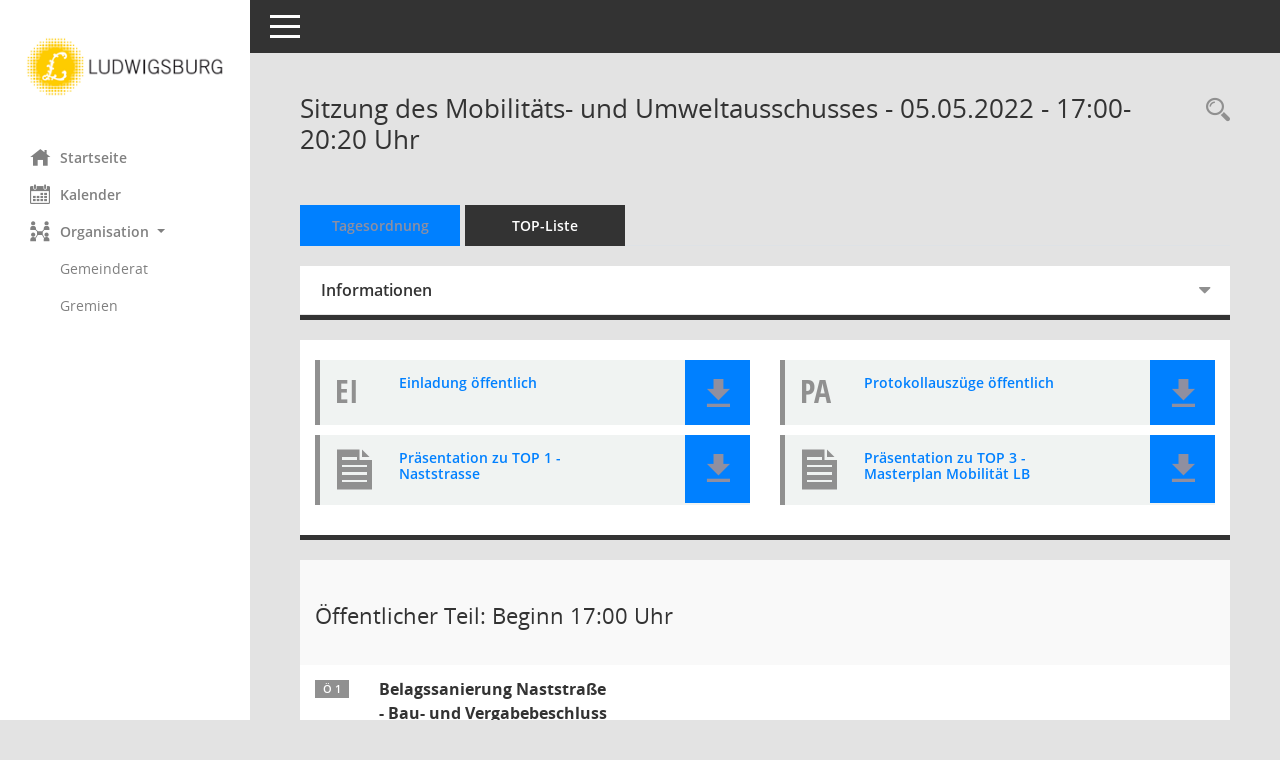

--- FILE ---
content_type: text/html; charset=UTF-8
request_url: https://ris.ludwigsburg.de/bi/si0057.php?__ksinr=1006569
body_size: 27159
content:
<!DOCTYPE html><html lang="de"  x-ms-format-detection="none"><head><meta charset="utf-8"><meta http-equiv="X-UA-Compatible" content="IE=edge"><meta name="viewport" content="width=device-width, initial-scale=1"><meta name="description" content=""><meta name="author" content="Somacos GmbH & Co. KG,https://www.somacos.de, SessionNet Version 5.5.3 bi (Layout 6)"><meta name="sessionnet" content="V:050503"/><link rel="shortcut icon" href="im/browser.ico" type="image/x-icon"/><link rel="apple-touch-icon" href="im/somacos57.png" /><link rel="help" href="yhelp1.php" title="Hilfe" /><link rel="start" href="info.php" title="Startseite" /><title>SessionNet | Sitzung des Mobilit&auml;ts- und Umweltausschusses - 05.05.2022 - 17:00-20:20&nbsp;Uhr</title>
<script type="text/javascript">var smcGLOBAL_FUNCTION_STATUS_LOGON = 1;var smcStatus_Logon = false;</script>
<script type="text/javascript" src="yjavascript.js"></script><script type="text/javascript" src="js/shopjavascript.js"></script><meta name="format-detection" content="telephone=no, date=no, address=no, email=no" /><link href="css/styles6.css" rel="stylesheet"><link href="css/styles5_3.css" rel="stylesheet"><link href="css/styles5fct.css" rel="stylesheet"><link href="config/layout/ludwigsburg/config.css" rel="stylesheet"><link id="smcglobalprintstyles" rel="stylesheet" type="text/css" media="print" href="css/styles5print.css"><link href="css/responsive.css" rel="stylesheet"><link href="css/responsive3.css" rel="stylesheet" media="(max-width:767px)"><!--[if lt IE 9]><script src="js/smchtml5shiv.min.js"></script><script src="js/smcrespond.min.js"></script><![endif]--></head><body id="smc_body" class="smc-body">
<!-- #wrapper --><div id="wrapper" class="smclayout smc_page_si0057_layout"><div id="sidebar-wrapper" role="navigation" aria-label="Hauptmenü" class="smc-nav-config smc-pr-n"><div class="logo smc-config-logo"><a  href="info.php" title="Hier gelangen Sie zur Startseite dieser Webanwendung." aria-label="Hier gelangen Sie zur Startseite dieser Webanwendung." class="smce-a-u" ><img src="config/layout/ludwigsburg/logo.png" class="img-responsive smc-img-logo" alt="Logo" /></a></div><ul id="sidebar-nav" class="nav nav-pills nav-stacked"><li class="nav-item smc-nav-online"><a  href="info.php" title="Hier gelangen Sie zur Startseite dieser Webanwendung." aria-label="Hier gelangen Sie zur Startseite dieser Webanwendung." class="smce-a-u nav-link smcmenu1 smc-ct1" ><i class="smc smc-home" aria-hidden="true"></i>Startseite</a></li> <li class="nav-item smc-nav-online"><a  href="si0040.php" title="Diese Seite enth&auml;lt eine kalendarische &Uuml;bersicht der Sitzungstermine f&uuml;r einen Monat." aria-label="Diese Seite enth&auml;lt eine kalendarische &Uuml;bersicht der Sitzungstermine f&uuml;r einen Monat." class="smce-a-u nav-link smcmenu1 smc-ct1" ><i class="smc smc-calendar" aria-hidden="true"></i>Kalender</a></li> <li class="nav-item smc-nav-online"><a id="smc_nav_group_org" aria-expanded="false" role="button" data-toggle="collapse" aria-controls="smc_nav_group_sub_org" href="#smc_nav_group_sub_org"><span><i class="smc smc-network-connection" aria-hidden="true"></i>Organisation</span> <span class="caret"></span></a><ul id="smc_nav_group_sub_org" class="nav collapse show" role="menu" aria-labelledby="smc_nav_group_org"><li class="smc-nav-link"><a  href="kp0040.php?__kgrnr=871483" title="Diese Seite zeigt Details zu einem Gremium an. Neben allgemeinen Informationen sehen Sie, welche Mitglieder dem Gremium zugeordnet sind. Sie erhalten u.a. die M&ouml;glichkeit, die Sitzungen und Beschl&uuml;sse des Gremiums abzurufen." aria-label="Diese Seite zeigt Details zu einem Gremium an. Neben allgemeinen Informationen sehen Sie, welche Mitglieder dem Gremium zugeordnet sind. Sie erhalten u.a. die M&ouml;glichkeit, die Sitzungen und Beschl&uuml;sse des Gremiums abzurufen." class="smce-a-u" >Gemeinderat</a></li><li class="smc-nav-link"><a  href="gr0040.php" title="Diese Seite zeigt eine Liste der Gremien, f&uuml;r die im Sitzungsdienst Informationen verwaltet werden. Als Filter stehen die Zeitr&auml;ume zur Verf&uuml;gung." aria-label="Diese Seite zeigt eine Liste der Gremien, f&uuml;r die im Sitzungsdienst Informationen verwaltet werden. Als Filter stehen die Zeitr&auml;ume zur Verf&uuml;gung." class="smce-a-u" >Gremien</a></li></ul></li>
</ul><!-- /Sidebar ende smcnav mandatos --></div>
<div id="page-content-wrapper">
<nav id="top-bar" class="navbar navbar-inverse" aria-label="Auswahlmenü"><div id="menu-toggle" class="collapsed" title="Navigation ein- bzw. ausblenden"><span class="sr-only">Toggle navigation</span><span class="icon-bar"></span><span class="icon-bar"></span><span class="icon-bar"></span></div><ul class="nav navbar-nav navbar-right">

</ul></nav>

<div class="page-title" role="navigation" aria-label="Seitentitel und Oberes Menü"><ul class="nav nav-pills smc-nav-actions float-right smc-pr-n" aria-label="Oberes Menü"><li><a  href="recherche.php" title="Rechercheauswahl anzeigen" aria-label="Rechercheauswahl anzeigen" class="" ><i class="smc smc-magnifier" aria-hidden="true"></i><span class="sr-only">Rechercheauswahl</span></a></li></ul><h1 class="smc_h1">Sitzung des Mobilit&auml;ts- und Umweltausschusses - 05.05.2022 - 17:00-20:20&nbsp;Uhr</h1></div>

<div id="page-content" role="main" aria-label="Informationen">
<ul class="nav nav-tabs smcnoprint" id="smcregister" aria-label="Tab Navigation">
<li class="nav-item active smc-ct1" aria-selected="true"><a  href="si0057.php?__ksinr=1006569" title="Tagesordnung" aria-label="Tagesordnung" class="smce-a-u nav-link" >Tagesordnung</a></li><li class="nav-item"><a  href="si0056.php?__ksinr=1006569" title="Tagesordnung schrittweise abarbeiten" aria-label="Tagesordnung schrittweise abarbeiten" class="smce-a-u nav-link" >TOP-Liste</a></li>
</ul>
<div class="row">

<div class="col-md-12">

<div id="smcpanel1" class="card card-light"><div class="card-header collapsed" data-toggle="collapse" href="#smcacchead1" aria-expanded="false" aria-controls="smcacchead1" ><h2 class="mb-0 card-header-title" id="smc-hn-1"><button class="btn btn-link btn-block text-left" type="button" data-toggle="collapse" data-target="#smcacchead1" aria-expanded="true" aria-controls="smcacchead1">Informationen</button></h2></div><div id="smcacchead1" class="collapse" aria-labelledby="smcacchead1" data-parent="#smcpanel1" ><div class="card-body">
<div id="smc_page_si0057_contenttable1" class="smc-table smc-table-striped smccontenttable smc_page_si0057_contenttable">
<div class="smc-table-row"><div class="smc-table-cell smc-cell-head siname_title">Sitzung</div><div class="smc-table-cell siname">MU 05/22</div>
</div>
<div class="smc-table-row"><div class="smc-table-cell smc-cell-head sigrname_title">Gremium</div><div class="smc-table-cell sigrname">Mobilitäts- und Umweltausschuss</div>
</div>
<div class="smc-table-row"><div class="smc-table-cell smc-cell-head siort_title">Raum</div><div class="smc-table-cell siort">Ludwigsburg,  Kulturzentrum, Großer Saal</div>
</div>
<div class="smc-table-row"><div class="smc-table-cell smc-cell-head sidat_title">Datum</div><div class="smc-table-cell sidat">05.05.2022</div>
</div>
<div class="smc-table-row"><div class="smc-table-cell smc-cell-head yytime_title">Zeit</div><div class="smc-table-cell yytime">17:00-20:20&nbsp;Uhr</div>
</div>
</div>
</div></div></div>
</div>
<div class="col-md-12">

<div class="card card-light smc-pr-n smcbox"><div class="panel-body"><div class="smcboxcontent card-body"><div class="smc-dg-c-1-10 smc-documents smc-pr-n row">
<div id="smcy00090000202725" class="smc-dg-ds-1 col-lg-6 smc-d-el"><div id="smcb00090000202725" class="smc-xxdat smc-default default smc-box-type-1 smc-dg-b1"><div class="smc smc-doc-icon"><i class="smc smc-doc-dakurz smc-doc-dakurz-1 smc-doc-symbol  smc_field_danr_3" aria-hidden="true">EI</i></div><div class="smc-doc-content smcc-s1-n smce-m-1"><div id="smcg00090000202725"  class="smc-action-group smc-action-group-lg ml-auto" role="group"><a  href="getfile.php?id=202725&type=do" title="Dokument Download Dateityp: pdf" aria-label="Dokument Download Dateityp: pdf" role="button" class="btn btn-blue" id="smcs00090000202725" ><i role="button" class="smc smc-download" aria-hidden="true"></i></a></div><div class="smc-el-h smc-link-normal smc_datatype_do smc-t-r991"><a  href="getfile.php?id=202725&type=do" title="Dokument Download Dateityp: pdf" aria-label="Dokument Download Dateityp: pdf" class="smce-a-u smc-link-normal smc_datatype_do smc-t-r991" >Einladung öffentlich</a></div></div></div>
</div>
<div id="smcy00090000206684" class="smc-dg-ds-1 col-lg-6 smc-d-el"><div id="smcb00090000206684" class="smc-xxdat smc-default default smc-box-type-1 smc-dg-b1"><div class="smc smc-doc-icon"><i class="smc smc-doc-dakurz smc-doc-dakurz-1 smc-doc-symbol  smc_field_danr_5" aria-hidden="true">PA</i></div><div class="smc-doc-content smcc-s1-n smce-m-1"><div id="smcg00090000206684"  class="smc-action-group smc-action-group-lg ml-auto" role="group"><a  href="getfile.php?id=206684&type=do" title="Dokument Download Dateityp: pdf" aria-label="Dokument Download Dateityp: pdf" role="button" class="btn btn-blue" id="smcs00090000206684" ><i role="button" class="smc smc-download" aria-hidden="true"></i></a></div><div class="smc-el-h smc-link-normal smc_datatype_do smc-t-r991"><a  href="getfile.php?id=206684&type=do" title="Dokument Download Dateityp: pdf" aria-label="Dokument Download Dateityp: pdf" class="smce-a-u smc-link-normal smc_datatype_do smc-t-r991" >Protokollauszüge öffentlich</a></div></div></div>
</div>
<div id="smcy00090000203009" class="smc-dg-ds-1 col-lg-6 smc-d-el smc-d-ex"><div id="smcb00090000203009" class="smc-xxdat smc-default default smc-box-type-1 smc-dg-b1"><div class="smc smc-doc-icon"><i class="smc smc-document" aria-hidden="true"></i></div><div class="smc-doc-content smcc-s1-n smce-m-1"><div id="smcg00090000203009"  class="smc-action-group smc-action-group-lg ml-auto" role="group"><a  href="getfile.php?id=203009&type=do" title="Dokument Download Dateityp: pdf" aria-label="Dokument Download Dateityp: pdf" role="button" class="btn btn-blue" id="smcs00090000203009" ><i role="button" class="smc smc-download" aria-hidden="true"></i></a></div><div class="smc-el-h smc-link-normal smc_datatype_do smc-t-r991"><a  href="getfile.php?id=203009&type=do" title="Dokument Download Dateityp: pdf" aria-label="Dokument Download Dateityp: pdf" class="smce-a-u smc-link-normal smc_datatype_do smc-t-r991" >Präsentation zu TOP 1 - Naststrasse</a></div></div></div>
</div>
<div id="smcy00090000203008" class="smc-dg-ds-1 col-lg-6 smc-d-el smc-d-ex"><div id="smcb00090000203008" class="smc-xxdat smc-default default smc-box-type-1 smc-dg-b1"><div class="smc smc-doc-icon"><i class="smc smc-document" aria-hidden="true"></i></div><div class="smc-doc-content smcc-s1-n smce-m-1"><div id="smcg00090000203008"  class="smc-action-group smc-action-group-lg ml-auto" role="group"><a  href="getfile.php?id=203008&type=do" title="Dokument Download Dateityp: pdf" aria-label="Dokument Download Dateityp: pdf" role="button" class="btn btn-blue" id="smcs00090000203008" ><i role="button" class="smc smc-download" aria-hidden="true"></i></a></div><div class="smc-el-h smc-link-normal smc_datatype_do smc-t-r991"><a  href="getfile.php?id=203008&type=do" title="Dokument Download Dateityp: pdf" aria-label="Dokument Download Dateityp: pdf" class="smce-a-u smc-link-normal smc_datatype_do smc-t-r991" >Präsentation zu TOP 3 - Masterplan Mobilität LB</a></div></div></div>
</div>
</div>
</div></div></div>
</div>
</div><!-- /meta-row -->
<!-- table-responsive --><table id="smc_page_si0057_contenttable2" class="table table-striped smc-table smc-table-striped smc-table-responsive smctablesitzung">
<tbody>
<tr class="smc-t-r-l"><td class="totrenn" colspan="4"><h2 id="smc_dv_next34670">&Ouml;ffentlicher Teil: Beginn 17:00&nbsp;Uhr</h2></td>
</tr>
<tr class="smc-t-r-l"><td class="tofnum"><span class="badge">&Ouml; 1</span></td><td class="tobetr"><div class="margin-bottom smc-card-header-title-simple">Belagssanierung Naststraße<br />- Bau- und Vergabebeschluss</div>
<div class="smc-table-cell-box-normal"><p class="smc_field_smcdv0_box2_beschluss margin-bottom-0 margin-top-0"><strong>Beschluss:</strong> einstimmig beschlossen</p><p class="smc_field_smcdv0_box2_abstimmung margin-bottom-0 margin-top-0"><strong>Abstimmung:</strong>  Ja:&nbsp;10, Nein:&nbsp;0, Enthaltungen:&nbsp;0</p></div></td><td data-label="Vorlage" class="smc-t-cl991 tovo"> <a  href="vo0050.php?__kvonr=1011101" title="Vorlage anzeigen: Belagssanierung Naststraße" aria-label="Vorlage anzeigen: Belagssanierung Naststraße" class="smce-a-u smc-link-procedure smc_doc smc_field_voname smcnowrap smc_datatype_vo" >125/22</a></td><td class="smc-t-cl991 sidocs"><div class="smc-dg-c-3-12 smc-documents smce-do-1 smc-pr-nsmc-doc-dakurz-box smc-doc-size-1 flex-column">
<div id="smcy00090000202507" class="smc-dg-ds-1 col-lg-6 smc-d-el"><div id="smcb00090000202507" class="smc-xxdat smc-default default smc-box-type-1 smc-dg-b1"><div class="smc smc-doc-icon"><i class="smc smc-doc-dakurz smc-doc-dakurz-1 smc-doc-symbol  smc_field_danr_2" aria-hidden="true">VO</i></div><div class="smc-doc-content smcc-s1-n smce-m-1"><div id="smcg00090000202507"  class="smc-action-group smc-action-group-lg ml-auto" role="group"><a  href="getfile.php?id=202507&type=do" title="Dokument Download Dateityp: pdf" aria-label="Dokument Download Dateityp: pdf" role="button" class="btn btn-blue" id="smcs00090000202507" ><i role="button" class="smc smc-download" aria-hidden="true"></i></a></div><div class="smc-el-h smc-text-block-991 smc-t-r991"><a  href="getfile.php?id=202507&type=do" title="Dokument Download Dateityp: pdf" aria-label="Dokument Download Dateityp: pdf" class="smce-a-u smc-text-block-991 smc-t-r991" >Beschlussvorlage öffentlich</a></div></div></div>
</div>
<div id="smcy00090000202443" class="smc-dg-ds-1 col-lg-6 smc-d-el smc-d-ex"><div id="smcb00090000202443" class="smc-xxdat smc-default default smc-box-type-1 smc-dg-b1"><div class="smc smc-doc-icon"><i class="smc smc-document" aria-hidden="true"></i></div><div class="smc-doc-content smcc-s1-n smce-m-1"><div id="smcg00090000202443"  class="smc-action-group smc-action-group-lg ml-auto" role="group"><a  href="getfile.php?id=202443&type=do" title="Dokument Download Dateityp: pdf" aria-label="Dokument Download Dateityp: pdf" role="button" class="btn btn-blue" id="smcs00090000202443" ><i role="button" class="smc smc-download" aria-hidden="true"></i></a></div><div class="smc-el-h smc-text-block-991 smc-t-r991"><a  href="getfile.php?id=202443&type=do" title="Dokument Download Dateityp: pdf" aria-label="Dokument Download Dateityp: pdf" class="smce-a-u smc-text-block-991 smc-t-r991" >Anl 1 - Lageplan</a></div></div></div>
</div>
<!--SMCPHDOCFCT--></div></td>
</tr>
<tr class="smc-t-r-l"><td class="tofnum"><span class="badge">&Ouml; 2</span></td><td class="tobetr"><div class="margin-bottom smc-card-header-title-simple">Verkehrsberuhigung Straße "Im Obstgarten"</div>
<div class="smc-table-cell-box-normal"><p class="smc_field_smcdv0_box2_beschluss margin-bottom-0 margin-top-0"><strong>Beschluss:</strong> abweichend beschlossen</p><p class="smc_field_smcdv0_box2_abstimmung margin-bottom-0 margin-top-0"><strong>Abstimmung:</strong>  Ja:&nbsp;11, Nein:&nbsp;0, Enthaltungen:&nbsp;0</p></div></td><td class="toxx">&nbsp;</td><td class="smc-t-cl991 sidocs"></td>
</tr>
<tr class="smc-t-r-l"><td class="tofnum"><span class="badge">&Ouml; 2.1</span></td><td class="tobetr"><div class="margin-bottom smc-card-header-title-simple">Verkehrsberuhigung Straße Im Obstgarten<br />- Antrag der Fraktion Bündnis 90/Die Grünen vom 08.01.2022</div>
<div class="smc-table-cell-box-normal"><p class="smc_field_smcdv0_box2_beschluss margin-bottom-0 margin-top-0"><strong>Beschluss:</strong> Antrag erledigt</p></div></td><td data-label="Vorlage" class="smc-t-cl991 tovo"> <a  href="vo0050.php?__kvonr=1010985" title="Vorlage anzeigen: Verkehrsberuhigung Straße Im Obstgarten" aria-label="Vorlage anzeigen: Verkehrsberuhigung Straße Im Obstgarten" class="smce-a-u smc-link-procedure smc_doc smc_field_voname smcnowrap smc_datatype_vo" >009/22</a></td><td class="smc-t-cl991 sidocs"><div class="smc-dg-c-3-12 smc-documents smce-do-1 smc-pr-nsmc-doc-dakurz-box smc-doc-size-1 flex-column">
<div id="smcy00090000200486" class="smc-dg-ds-1 col-lg-6 smc-d-el"><div id="smcb00090000200486" class="smc-xxdat smc-default default smc-box-type-1 smc-dg-b1"><div class="smc smc-doc-icon"><i class="smc smc-doc-dakurz smc-doc-dakurz-1 smc-doc-symbol  smc_field_danr_2" aria-hidden="true">VO</i></div><div class="smc-doc-content smcc-s1-n smce-m-1"><div id="smcg00090000200486"  class="smc-action-group smc-action-group-lg ml-auto" role="group"><a  href="getfile.php?id=200486&type=do" title="Dokument Download Dateityp: pdf" aria-label="Dokument Download Dateityp: pdf" role="button" class="btn btn-blue" id="smcs00090000200486" ><i role="button" class="smc smc-download" aria-hidden="true"></i></a></div><div class="smc-el-h smc-text-block-991 smc-t-r991"><a  href="getfile.php?id=200486&type=do" title="Dokument Download Dateityp: pdf" aria-label="Dokument Download Dateityp: pdf" class="smce-a-u smc-text-block-991 smc-t-r991" >Antrag öffentlich</a></div></div></div>
</div>
<div id="smcy00090000200491" class="smc-dg-ds-1 col-lg-6 smc-d-el smc-d-ex"><div id="smcb00090000200491" class="smc-xxdat smc-default default smc-box-type-1 smc-dg-b1"><div class="smc smc-doc-icon"><i class="smc smc-document" aria-hidden="true"></i></div><div class="smc-doc-content smcc-s1-n smce-m-1"><div id="smcg00090000200491"  class="smc-action-group smc-action-group-lg ml-auto" role="group"><a  href="getfile.php?id=200491&type=do" title="Dokument Download Dateityp: pdf" aria-label="Dokument Download Dateityp: pdf" role="button" class="btn btn-blue" id="smcs00090000200491" ><i role="button" class="smc smc-download" aria-hidden="true"></i></a></div><div class="smc-el-h smc-text-block-991 smc-t-r991"><a  href="getfile.php?id=200491&type=do" title="Dokument Download Dateityp: pdf" aria-label="Dokument Download Dateityp: pdf" class="smce-a-u smc-text-block-991 smc-t-r991" >Original Antrag - Verkehrsberuhigung Straße Im Obstgarten</a></div></div></div>
</div>
<!--SMCPHDOCFCT--></div></td>
</tr>
<tr class="smc-t-r-l"><td class="tofnum"><span class="badge">&Ouml; 3</span></td><td class="tobetr"><div class="margin-bottom smc-card-header-title-simple">Handlungsfeld Mobilität 2030+<br />- Abschlussbericht der ersten Stufe der Fortschreibung und Beschluss des Zielkonzeptes</div>
<div class="smc-table-cell-box-normal"><p class="smc_field_smcdv0_box2_beschluss margin-bottom-0 margin-top-0"><strong>Beschluss:</strong> einstimmig beschlossen</p><p class="smc_field_smcdv0_box2_abstimmung margin-bottom-0 margin-top-0"><strong>Abstimmung:</strong>  Ja:&nbsp;10, Nein:&nbsp;0, Enthaltungen:&nbsp;1</p></div></td><td data-label="Vorlage" class="smc-t-cl991 tovo"> <a  href="vo0050.php?__kvonr=1011090" title="Vorlage anzeigen: Handlungsfeld Mobilität 2030+" aria-label="Vorlage anzeigen: Handlungsfeld Mobilität 2030+" class="smce-a-u smc-link-procedure smc_doc smc_field_voname smcnowrap smc_datatype_vo" >114/22</a></td><td class="smc-t-cl991 sidocs"><div class="smc-dg-c-3-12 smc-documents smce-do-1 smc-pr-nsmc-doc-dakurz-box smc-doc-size-1 flex-column">
<div id="smcy00090000201981" class="smc-dg-ds-1 col-lg-6 smc-d-el"><div id="smcb00090000201981" class="smc-xxdat smc-default default smc-box-type-1 smc-dg-b1"><div class="smc smc-doc-icon"><i class="smc smc-doc-dakurz smc-doc-dakurz-1 smc-doc-symbol  smc_field_danr_2" aria-hidden="true">VO</i></div><div class="smc-doc-content smcc-s1-n smce-m-1"><div id="smcg00090000201981"  class="smc-action-group smc-action-group-lg ml-auto" role="group"><a  href="getfile.php?id=201981&type=do" title="Dokument Download Dateityp: pdf" aria-label="Dokument Download Dateityp: pdf" role="button" class="btn btn-blue" id="smcs00090000201981" ><i role="button" class="smc smc-download" aria-hidden="true"></i></a></div><div class="smc-el-h smc-text-block-991 smc-t-r991"><a  href="getfile.php?id=201981&type=do" title="Dokument Download Dateityp: pdf" aria-label="Dokument Download Dateityp: pdf" class="smce-a-u smc-text-block-991 smc-t-r991" >Beschlussvorlage öffentlich</a></div></div></div>
</div>
<div id="smcy00090000202501" class="smc-dg-ds-1 col-lg-6 smc-d-el smc-d-ex"><div id="smcb00090000202501" class="smc-xxdat smc-default default smc-box-type-1 smc-dg-b1"><div class="smc smc-doc-icon"><i class="smc smc-document" aria-hidden="true"></i></div><div class="smc-doc-content smcc-s1-n smce-m-1"><div id="smcg00090000202501"  class="smc-action-group smc-action-group-lg ml-auto" role="group"><a  href="getfile.php?id=202501&type=do" title="Dokument Download Dateityp: pdf" aria-label="Dokument Download Dateityp: pdf" role="button" class="btn btn-blue" id="smcs00090000202501" ><i role="button" class="smc smc-download" aria-hidden="true"></i></a></div><div class="smc-el-h smc-text-block-991 smc-t-r991"><a  href="getfile.php?id=202501&type=do" title="Dokument Download Dateityp: pdf" aria-label="Dokument Download Dateityp: pdf" class="smce-a-u smc-text-block-991 smc-t-r991" >Anl 1 – Abschlussbericht Fortschreibung Masterplan Mobilität 2030+ mit Zielkonzept</a></div></div></div>
</div>
<div id="smcy00090000202915" class="smc-dg-ds-1 col-lg-6 smc-d-el smc-d-ex"><div id="smcb00090000202915" class="smc-xxdat smc-default default smc-box-type-1 smc-dg-b1"><div class="smc smc-doc-icon"><i class="smc smc-document" aria-hidden="true"></i></div><div class="smc-doc-content smcc-s1-n smce-m-1"><div id="smcg00090000202915"  class="smc-action-group smc-action-group-lg ml-auto" role="group"><a  href="getfile.php?id=202915&type=do" title="Dokument Download Dateityp: pdf" aria-label="Dokument Download Dateityp: pdf" role="button" class="btn btn-blue" id="smcs00090000202915" ><i role="button" class="smc smc-download" aria-hidden="true"></i></a></div><div class="smc-el-h smc-text-block-991 smc-t-r991"><a  href="getfile.php?id=202915&type=do" title="Dokument Download Dateityp: pdf" aria-label="Dokument Download Dateityp: pdf" class="smce-a-u smc-text-block-991 smc-t-r991" >Interfraktioneller Antrag zum Handlungsfeld 8 Mobilität 2030+ zur Vorl.Nr. 114/22</a></div></div></div>
</div>
<!--SMCPHDOCFCT--></div></td>
</tr>
<tr class="smc-t-r-l"><td class="tofnum"><span class="badge">&Ouml; 3.1</span></td><td class="tobetr"><div class="margin-bottom smc-card-header-title-simple">Moderne Mobilität für alle in Ludwigsburg<br />- Antrag der Freien Wähler vom 12.07.2021</div>
<div class="smc-table-cell-box-normal"><p class="smc_field_smcdv0_box2_beschluss margin-bottom-0 margin-top-0"><strong>Beschluss:</strong> Antrag erledigt</p></div></td><td data-label="Vorlage" class="smc-t-cl991 tovo"> <a  href="vo0050.php?__kvonr=1010737" title="Vorlage anzeigen: Moderne Mobilität für alle in Ludwigsburg" aria-label="Vorlage anzeigen: Moderne Mobilität für alle in Ludwigsburg" class="smce-a-u smc-link-procedure smc_doc smc_field_voname smcnowrap smc_datatype_vo" >235/21</a></td><td class="smc-t-cl991 sidocs"><div class="smc-dg-c-3-12 smc-documents smce-do-1 smc-pr-nsmc-doc-dakurz-box smc-doc-size-1 flex-column">
<div id="smcy00090000196504" class="smc-dg-ds-1 col-lg-6 smc-d-el"><div id="smcb00090000196504" class="smc-xxdat smc-default default smc-box-type-1 smc-dg-b1"><div class="smc smc-doc-icon"><i class="smc smc-doc-dakurz smc-doc-dakurz-1 smc-doc-symbol  smc_field_danr_2" aria-hidden="true">VO</i></div><div class="smc-doc-content smcc-s1-n smce-m-1"><div id="smcg00090000196504"  class="smc-action-group smc-action-group-lg ml-auto" role="group"><a  href="getfile.php?id=196504&type=do" title="Dokument Download Dateityp: pdf" aria-label="Dokument Download Dateityp: pdf" role="button" class="btn btn-blue" id="smcs00090000196504" ><i role="button" class="smc smc-download" aria-hidden="true"></i></a></div><div class="smc-el-h smc-text-block-991 smc-t-r991"><a  href="getfile.php?id=196504&type=do" title="Dokument Download Dateityp: pdf" aria-label="Dokument Download Dateityp: pdf" class="smce-a-u smc-text-block-991 smc-t-r991" >Antrag öffentlich</a></div></div></div>
</div>
<!--SMCPHDOCFCT--></div></td>
</tr>
<tr class="smc-t-r-l"><td class="tofnum"><span class="badge">&Ouml; 4</span></td><td class="tobetr"><div class="margin-bottom smc-card-header-title-simple">Beitritt zur Initiative Tempo 30<br />- mündlicher Bericht</div>
<div class="smc-table-cell-box-normal"><p class="smc_field_smcdv0_box2_beschluss margin-bottom-0 margin-top-0"><strong>Beschluss:</strong> zur Kenntnis genommen</p></div></td><td class="toxx">&nbsp;</td><td class="smc-t-cl991 sidocs"></td>
</tr>
</tbody>
</table><!-- /table-responsive -->

</div><!-- /page-content-1 -->
</div><!-- /page-content-wrapper -->
<footer aria-label="Fusszeile mit Seiteninformationen"><div class="d-flex justify-content-between"><div id="smcmenubottom" title="Diese Men&uuml;leiste enth&auml;lt Funktionen f&uuml;r die Steuerung der aktuellen Seite."><ul class="list-inline"><li><i class="fa fa-clock-o" aria-hidden="true"></i>&nbsp;Letzte &Auml;nderung:&nbsp;02.02.2026 14:21:23</li></ul></div><div id="smcsomacosinfo" class="text-right"><span lang="en">Software: </span><a href="https://somacos.de/loesungen/sitzungsmanagement/session/" class="smc-link-normal" target="_blank" title="Zum Hersteller dieser Sitzungsdienst-Software: Somacos GmbH &amp; Co. KG - in einem neuen Browserfenster">Sitzungsdienst <span lang="en">Session</span><span class="sr-only">(Wird in neuem Fenster geöffnet)</span></a></div></div></footer>
</div><!-- /wrapper -->
<script type="text/javascript" src="js/smcjquery_min.js?v=3.5.1"></script>
<script type="text/javascript" src="js/smcpopper_min.js"></script>
<script type="text/javascript" src="js/smcbootstrap.bundle.min.js"></script>
<script type="text/javascript" src="js/smcmvc1.js"></script>		<!-- Menu Toggle Script -->
		<script>
		//Menu Toggle Script Variante "Nav bei < 991 dynamisch" (2):
		$("#menu-toggle").click(function (e) {
			    e.preventDefault();
			    //alert('toggled');
			    $("#wrapper").toggleClass("toggled");
		});
			    document.addEventListener('DOMContentLoaded', function () {
				        $(window).on('resize', updateToggle);
				        updateToggle();
			    });
		    function updateToggle() {
			        if ($(window).width() < 991) {
				            $('#wrapper').addClass('toggled');
			        }
		    }
		    function runToggle() {
			        //Einklappen erzwingen:
			        //alert('runtoggle 2');
			        $('#wrapper').addClass('toggled');
		    }
		</script>

<script type="text/javascript">
function smcGlobalGKI2(){return '445225589';}function smcGlobalSMCLAYOUT(){return 'wrapper';}function smcGlobal_AJAX_KEINRECHT(){return 'ajax.0';}function smcGlobalDebug(){return false;}function smcGlobal_HB(){return 'https://ris.ludwigsburg.de/bi';}
</script>
</body></html>